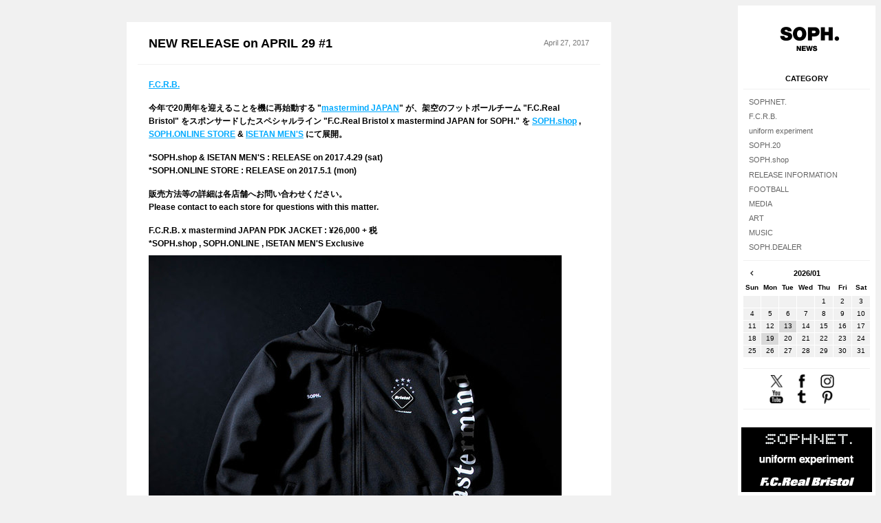

--- FILE ---
content_type: text/html; charset=UTF-8
request_url: https://blog.soph.net/2017/04/27/new_release_on_april_29_3.html
body_size: 12981
content:
<!DOCTYPE html>
<html lang="ja">
<head>
  <meta charset="utf-8" />
  <meta name="description" content="SOPHNET.、uniform experiment、F.C.R.B.をはじめ、様々な情報を提供していきます。" />
  <meta name="keywords" content="soph,ソフ,sophnet,ソフネット,uniform experimet,ue,fcrb,bristol,soph10th,清永浩文（SOPH.co.,ltd.）,清永,浩文" />
  <meta name="viewport" content="width=device-width,initial-scale=1.0" />
  <title>SOPH.NEWS</title>
  <!--[if lt IE 9]>
  <script src="/assets/scripts/libs/html5shiv.js"></script>
  <![endif]-->
  <link rel="apple-touch-icon" href="/assets/images/icons/apple-touch-icon2.png" />
  <link rel="stylesheet" href="/assets/styles/default.css" />
  <link rel="stylesheet" href="/assets/styles/lightbox.css" />
  <link rel="stylesheet" href="/assets/styles/blog.css" />
  <link rel="alternate" type="application/rss+xml" title="RSS 2.0" href="https://blog.soph.net/rss.xml" />
  <script src="/assets/scripts/libs/jquery-1.9.0.min.js"></script>
  <script src="/assets/scripts/libs/jquery.easing-1.3.js"></script>
  <script src="/assets/scripts/libs/jquery.fadebox-1.0.js"></script>
  <script src="/assets/scripts/libs/jquery.sophblog.widgetsManager-1.0.js"></script>
  <script src="/assets/scripts/libs/swfobject.js"></script>
  <script src="/assets/scripts/libs/lightbox.js"></script>
  <script src="/assets/scripts/libs/ajaxcalendar_jquery.js"></script>
  <script src="/assets/scripts/libs/daychecker.js"></script>
  <script src="/assets/scripts/blog.js"></script>
<style type="text/css">
<!--
aside.widgets ul.sns li {
  margin: 0 1.25em 0 0 !important;
  display: inline-block;
}
article.single > footer ul.share {
    margin: 0.8em 0 !important;
}
article.single > footer ul.share li img {
    width: 60% !important;
    margin-top: 0.5em!important;
}
@media screen and (max-width: 768px) {
article.single > footer ul.share li img {
    width: 60% !important;
    margin-top: 0 !important;
}
article.single > footer ul.share {
    margin: 0.8em auto !important;
    width: 51%;
}
ul.share li {
    margin: 0 4px;
    float: left;
    height: auto;
}
article.single > footer ul.share li:first-child{
margin: 0 0 0 20px;
}
}
-->
</style>
  <meta property="og:title" content="NEW RELEASE on APRIL 29 #1│SOPH.BLOG">
  <meta property="og:description" content="F.C.R.B. 今年で20周年を迎えることを機に再始動する &quot;mastermind JAPAN&quot; が、架空のフットボールチーム &quot;F.C.Real Bristol&quot; をスポンサードしたスペシャルライ...">
</head>
<body>
  <header class="global">
    <h1><a href="https://blog.soph.net/"><img src="https://blog.soph.net/assets/images/logos/sophblog-black-180x76-2.png" alt="SOPH.NEWS" /></a></h1>
  </header>
  <div class="main">
      <article class="single">
        <header>
            <h1><a href="https://blog.soph.net/2017/04/27/new_release_on_april_29_3.html">NEW RELEASE on APRIL 29 #1</a></h1>
            <p class="date">April 27, 2017</p>
        </header>
        <p><strong><a href="http://www.soph.net" target="_blank">F.C.R.B.</a></p>

<p>今年で20周年を迎えることを機に再始動する "<a href="http://www.mastermindjapan.com" target="_blank">mastermind JAPAN</a>" が、架空のフットボールチーム "F.C.Real Bristol" をスポンサードしたスペシャルライン "F.C.Real Bristol x mastermind JAPAN for SOPH." を <a href="http://www.soph.net/store/" target="_blank">SOPH.shop</a> , <a href="http://store.soph.net/shop/" target="_blank">SOPH.ONLINE STORE</a> & <a href="https://www.imn.jp" target="_blank">ISETAN MEN'S</a> にて展開。</p>

<p>*SOPH.shop & ISETAN MEN'S : RELEASE on 2017.4.29 (sat)<br />
*SOPH.ONLINE STORE : RELEASE on 2017.5.1 (mon)</p>

<p>販売方法等の詳細は各店舗へお問い合わせください。  <br />
Please contact to each store for questions with this matter.</p>

<p>F.C.R.B. x mastermind JAPAN PDK JACKET</a> : ¥26,000 + 税 <br />
*SOPH.shop , SOPH.ONLINE , ISETAN MEN'S Exclusive<br />
<a rel="lightbox" href="https://blog.soph.net/images/FCRB-170091-FCRB-x-MMJ-PDK-JACKET_BLACK_FRONT.jpg"><img alt="FCRB-170091-FCRB-x-MMJ-PDK-JACKET_BLACK_FRONT.jpg" src="https://blog.soph.net/assets_c/2017/04/FCRB-170091-FCRB-x-MMJ-PDK-JACKET_BLACK_FRONT-thumb-600x600-31194.jpg"  class="mt-image-none" style="" /></a><br />
<a rel="lightbox" href="https://blog.soph.net/images/FCRB-170091-FCRB-x-MMJ-PDK-JACKET_BLACK_BACK.jpg"><img alt="FCRB-170091-FCRB-x-MMJ-PDK-JACKET_BLACK_BACK.jpg" src="https://blog.soph.net/assets_c/2017/04/FCRB-170091-FCRB-x-MMJ-PDK-JACKET_BLACK_BACK-thumb-600x600-31196.jpg"  class="mt-image-none" style="" /></a></p>

<p>F.C.R.B. x mastermind JAPAN PDK PANT</a> : ¥21,000 + 税 <br />
*SOPH.shop , SOPH.ONLINE , ISETAN MEN'S Exclusive<br />
<a rel="lightbox" href="https://blog.soph.net/images/FCRB-170092-FCRB-x-MMJ-PDK-PANT_BLACK_FRONT.jpg"><img alt="FCRB-170092-FCRB-x-MMJ-PDK-PANT_BLACK_FRONT.jpg" src="https://blog.soph.net/assets_c/2017/04/FCRB-170092-FCRB-x-MMJ-PDK-PANT_BLACK_FRONT-thumb-600x600-31198.jpg"  class="mt-image-none" style="" /></a><br />
<a rel="lightbox" href="https://blog.soph.net/images/FCRB-170092-FCRB-x-MMJ-PDK-PANT_BLACK_BACK.jpg"><img alt="FCRB-170092-FCRB-x-MMJ-PDK-PANT_BLACK_BACK.jpg" src="https://blog.soph.net/assets_c/2017/04/FCRB-170092-FCRB-x-MMJ-PDK-PANT_BLACK_BACK-thumb-600x600-31200.jpg"  class="mt-image-none" style="" /></a></p>

<p>F.C.R.B. x mastermind JAPAN PULL OVER HOODY</a> : ¥24,000 + 税 <br />
*SOPH.shop , SOPH.ONLINE , ISETAN MEN'S Exclusive<br />
<a rel="lightbox" href="https://blog.soph.net/images/FCRB-170093-FCRB-x-MMJ-PULL-OVER-HOODY_BLACK_FRONT.jpg"><img alt="FCRB-170093-FCRB-x-MMJ-PULL-OVER-HOODY_BLACK_FRONT.jpg" src="https://blog.soph.net/assets_c/2017/04/FCRB-170093-FCRB-x-MMJ-PULL-OVER-HOODY_BLACK_FRONT-thumb-600x600-31202.jpg"  class="mt-image-none" style="" /></a><br />
<a rel="lightbox" href="https://blog.soph.net/images/FCRB-170093-FCRB-x-MMJ-PULL-OVER-HOODY_BLACK_BACK.jpg"><img alt="FCRB-170093-FCRB-x-MMJ-PULL-OVER-HOODY_BLACK_BACK.jpg" src="https://blog.soph.net/assets_c/2017/04/FCRB-170093-FCRB-x-MMJ-PULL-OVER-HOODY_BLACK_BACK-thumb-600x600-31204.jpg"  class="mt-image-none" style="" /></a></p>

<p>F.C.R.B. x mastermind JAPAN TEE</a> : ¥9,000 + 税 <br />
*SOPH.shop , SOPH.ONLINE , ISETAN MEN'S Exclusive<br />
<a rel="lightbox" href="https://blog.soph.net/images/FCRB-170094-FCRB-x-MMJ-TEE_BLACK_FRONT.jpg"><img alt="FCRB-170094-FCRB-x-MMJ-TEE_BLACK_FRONT.jpg" src="https://blog.soph.net/assets_c/2017/04/FCRB-170094-FCRB-x-MMJ-TEE_BLACK_FRONT-thumb-600x600-31206.jpg"  class="mt-image-none" style="" /></a><br />
<a rel="lightbox" href="https://blog.soph.net/images/FCRB-170094-FCRB-x-MMJ-TEE_BLACK_BACK.jpg"><img alt="FCRB-170094-FCRB-x-MMJ-TEE_BLACK_BACK.jpg" src="https://blog.soph.net/assets_c/2017/04/FCRB-170094-FCRB-x-MMJ-TEE_BLACK_BACK-thumb-600x600-31208.jpg"  class="mt-image-none" style="" /></a></p>

<p>F.C.R.B. x mastermind JAPAN NEWERA® 59FIFTY CAP : ¥10,000 + 税 <br />
*SOPH.shop , SOPH.ONLINE , ISETAN MEN'S Exclusive<br />
<a rel="lightbox" href="https://blog.soph.net/images/FCRB-170095-FCRB-x-MMJ-NEWERA-59FIFTY-CAP_3.jpg"><img alt="FCRB-170095-FCRB-x-MMJ-NEWERA-59FIFTY-CAP_3.jpg" src="https://blog.soph.net/assets_c/2017/04/FCRB-170095-FCRB-x-MMJ-NEWERA-59FIFTY-CAP_3-thumb-600x600-31210.jpg"  class="mt-image-none" style="" /></a></p>

<p><a href="https://blog.soph.net/2016/08/09/soph_staff_wanted.html" target="_blank">*SOPH. STAFF WANTED<br />
SOPH.ではスタッフを募集しています。<br />
みなさまからのご応募お待ちしております。</a></p>

<p><em><small><a href="http://line.me/ja/" target="_blank">*SOPH. LINE@アカウント</a><br />
リリースインフォメーションをはじめ、様々な情報を配信していきます。<br />
是非、ご登録下さい。<br />
＊スマートフォンにて下記からご登録頂くか、APP内のその他→友達追加→ID検索→@sophで登録頂けます。</small></em></p>

<p><a href="http://line.naver.jp/ti/p/%40soph"><img height="36" alt="友だち追加" src="http://biz.line.naver.jp/line_business/img/btn/addfriends_ja.png"></a></p>

<p>STAFF</strong></p>
        <footer>
          <dl class="info">
            <dt>Category</dt>
            <dd>
              <ul>
                <li><a href="https://blog.soph.net/sophnet/">SOPHNET.</a></li><li><a href="https://blog.soph.net/fcrb/">F.C.R.B.</a></li><li><a href="https://blog.soph.net/release_information/">RELEASE INFORMATION</a></li>
              </ul>
            </dd>
          </dl>
          <ul class="share">
          <!-- Twitter -->
          <li class="share-twitter">
          <a href="https://twitter.com/share?url=https://blog.soph.net/2017/04/27/new_release_on_april_29_3.html&text=NEW RELEASE on APRIL 29 #1&via=designer_king&tw_p=tweetbutton&related=designer_king" target="_blank"><img src="/assets/images/icons/share-twitter-2.png" alt="X" /></a>
          </li>
          <!-- Facebook -->
          <li class="share-facebook">
          <a href="https://www.facebook.com/sharer/sharer.php?u=https://blog.soph.net/2017/04/27/new_release_on_april_29_3.html" target="_blank"><img src="/assets/images/icons/share-facebook.png" alt="Facebook" /></a>
          </li>
          <!-- LINE -->
          <li class="share-line">
          <a href="//line.naver.jp/R/msg/text/?NEW RELEASE on APRIL 29 #1%0D%0Ahttps://blog.soph.net/2017/04/27/new_release_on_april_29_3.html"><img src="/assets/images/icons/share-line.png" alt="LINE " /></a>
          </li>
          </ul>
        </footer>
      </article>
      <aside class="pageNav">
        <ul>
          <li class="prev"><a href="https://blog.soph.net/2017/04/25/fcreal_bristol_x_mastermind_japan_for_soph.html" title="F.C.Real Bristol x mastermind JAPAN for SOPH."><img src="https://blog.soph.net/assets/images/shapes/arrow-left-black-40x40.png" alt="Prev">Prev</a></li>
          <li class="next"><a href="https://blog.soph.net/2017/04/28/new_release_on_april_29_2_1.html" title="NEW RELEASE on APRIL 29 #2">Next<img src="https://blog.soph.net/assets/images/shapes/arrow-right-black-40x40.png" alt="Next"></a></li>
        </ul>
      </aside>
      <aside class="widgets">
      <dl>
        <dt class="categoryArchive">Category</dt>
        <dd class="categoryArchive">
          <ul class="archives"><!-- blog.js から生成 --></ul>
        </dd>
        <dt class="monthlyArchive">Archives</dt>
        <dd class="monthlyArchive">
          <ul class="archives"><!-- blog.js から生成 --></ul>
        </dd>
        <dt class="calendar">Calendar</dt>
        <dd class="calendar">
          <ul class="archives"><!-- blog.js から生成 --></ul>
        </dd>
        <dt class="snsLink">Find Us</dt>
        <dd class="snsLink">
          <ul class="sns">
            <li class="twitter"><a href="//twitter.com/soph_co_ltd" target="_blank"><img src="/assets/images/icons/twitter-40x42-3.png" alt="X" /></a></li>
            <li class="facebook"><a href="//www.facebook.com/SOPHcoltd" target="_blank"><img src="/assets/images/icons/facebook-40x42-2.png" alt="Facebook" /></a></li>
            <li class="instagram"><a href="//instagram.com/soph_co_ltd" target="_blank"><img src="/assets/images/icons/instagram-40x42-2.png" alt="Instagram" /></a></li>
            <li class="youtube"><a href="//www.youtube.com/user/SOPHcoltd1998" target="_blank"><img src="/assets/images/icons/youtube-40x42-2.png" alt="YouTube" /></a></li>
            <li class="tumblr"><a href="//sophnet.tumblr.com/" target="_blank"><img src="/assets/images/icons/tumblr-40x42-2.png" alt="Tumblr." /></a></li>
            <li class="pinterest"><a href="//pinterest.com/sophcoltd" target="_blank"><img src="/assets/images/icons/pinterest-40x42-2.png" alt="Pinterest" /></a></li>
          </ul>
        </dd>
      </dl>
    </aside>
    </div>
    <footer class="global">
    <ul class="brandLink">
      <li><a id="sophnetBanner" href="https://www.soph.net/shop/r/rSOPHNET~ALLITEMS/?gb=true" target="_blank"><img src="/assets/images/banners/sophnet-190x32.gif" alt="SOPHNET." /></a></li>
      <li><a id="ueBanner" href="https://www.soph.net/shop/r/rUE~ALLITEMS/?gb=true" target="_blank"><img src="/assets/images/banners/ue-190x32.gif" alt="uniform experiment" /></a></li>
      <li><a id="fcrbBanner" href="https://www.soph.net/shop/r/rFCRB~ALLITEMS/?gb=true" target="_blank"><img src="/assets/images/banners/fcrb-190x32.gif" alt="F.C.Real Bristol" /></a></li>
    </ul>
    <p class="logo"><img src="/assets/images/logos/soph_co_ltd-black-126x50.png" alt="SOPH. Co., Ltd." /></p>
  </footer>
<!-- Google tag (gtag.js) -->
<script async src="https://www.googletagmanager.com/gtag/js?id=G-BQ98SGCY7K"></script>
<script>
  window.dataLayer = window.dataLayer || [];
  function gtag(){dataLayer.push(arguments);}
  gtag('js', new Date());

  gtag('config', 'G-BQ98SGCY7K');
</script>
</body>
</html>

--- FILE ---
content_type: text/html; charset=UTF-8
request_url: https://blog.soph.net/calendar/2026/01/?_=1768992722043
body_size: 1551
content:
<div class="calendarHead">
<span><a href="https://blog.soph.net/2026/01/">2026/01</a></span>
<ul>

<li class="prev"><a href="javascript:void(0);" onclick="changeMonth('/calendar/2025/12/');">prev</a></li>


</ul>
</div>
<table summary="2026/01" border="0" cellspacing="0" cellpadding="0" class="calendarTable">
<tr>
<th abbr="Sunday" class="sunday">Sun</th>
<th abbr="Monday">Mon</th>
<th abbr="Tuesday">Tue</th>
<th abbr="Wednesday">Wed</th>
<th abbr="Thursday">Thu</th>
<th abbr="Friday">Fri</th>
<th abbr="Saturday" class="saturday">Sat</th>
</tr>

<tr>
<td>
</td>

<td>
</td>

<td>
</td>

<td>
</td>

<td><span>1</span></td>

<td><span>2</span></td>

<td><span>3</span></td></tr>
<tr>
<td><span>4</span></td>

<td><span>5</span></td>

<td><span>6</span></td>

<td><span>7</span></td>

<td><span>8</span></td>

<td><span>9</span></td>

<td><span>10</span></td></tr>
<tr>
<td><span>11</span></td>

<td><span>12</span></td>

<td><span>
<a href="https://blog.soph.net/2026/01/13/">13</a>
</span></td>

<td><span>14</span></td>

<td><span>15</span></td>

<td><span>16</span></td>

<td><span>17</span></td></tr>
<tr>
<td><span>18</span></td>

<td><span>
<a href="https://blog.soph.net/2026/01/19/">19</a>
</span></td>

<td><span>20</span></td>

<td><span>21</span></td>

<td><span>22</span></td>

<td><span>23</span></td>

<td><span>24</span></td></tr>
<tr>
<td><span>25</span></td>

<td><span>26</span></td>

<td><span>27</span></td>

<td><span>28</span></td>

<td><span>29</span></td>

<td><span>30</span></td>

<td><span>31</span></td></tr>
</table>


--- FILE ---
content_type: text/css
request_url: https://blog.soph.net/assets/styles/default.css
body_size: 3042
content:
/*
 * SOPH.BLOG - Default Styles
 *
 * © 2013 COLONY+iNTERACTIVE INC. (colony-i.com)
 * Contact: y-kumagai@colony-i.com
*/


html {
  color: #000;
  line-height: 1.625;
  font-family: "Helvetica Neue", "Helvetica", "Arial", "Lucida Grande", "ヒラギノ角ゴ ProN W3", "Hiragino Kaku Gothic ProN", "メイリオ", "Meiryo", "ＭＳ Ｐゴシック", sans-serif;
  font-size: 12px;
  -webkit-font-smoothing: antialiased;
  background: #f1f1f1;
}


/* Sections */

body {
}

section {
}

nav {
}

article {
}

aside {
}

h1, h2, h3, h4, h5, h6 {
  margin: 1.25em 0;
  line-height: 1.25;
  font-size: 100%;
}

h1 {
  font-size: 150%;
}

hgroup {
}

header {
}

footer {
}

address {
}


/* Grouping content */

p {
  margin: 1.25em 0;
}

hr {
}

pre {
  margin: 1.875em 0;
  padding: 0.625em 1.25em;
  border-left: 1px solid #DDD;
  font-family: "Helvetica Neue", "Helvetica", "Arial", "Lucida Grande", "ヒラギノ角ゴ ProN W3", "Hiragino Kaku Gothic ProN", "メイリオ", "Meiryo", "ＭＳ Ｐゴシック", sans-serif;
}

blockquote {
  margin: 1.875em;
}

ol {
  margin: 1.875em 0;
  padding: 0 2.5em;
}

ol ol,
ol ul {
  margin: 0;
}

ul {
  margin: 1.875em 0;
  padding: 0 2.5em;
}

ul ol,
ul ul {
  margin: 0;
}

li {
  margin: 0.375em 0;
}

dl {
  margin: 1.875em 0;
  border-left: 1px solid #DDD;
  padding: 0.625em 0;
}

dt {
  margin: 0 1.25em;
  font-weight: bold;
}

dd {
  margin: 0 1.25em;
}

figure {
  margin: 1.875em 0;
}

figcaption {
}

div {
}


/* Text-level semantics */

a {
  color: #0AF;
}

a img {
  border: none;
}

em {
  font-weight: bold;
  font-style: normal;
}

strong {
  /*color: red;*/
  color: inherit;
  font-weight: bold;
}

small {
  font-size: 82.5%;
}

s {
}

cite {
}

q {
}

dfn {
}

abbr {
}

time {
}

code {
  font-family: "Menlo", "Lucida Console", "ヒラギノ角ゴ ProN W3", "Hiragino Kaku Gothic ProN", "メイリオ", "Meiryo", "ＭＳ Ｐゴシック", sans-serif;
}

var {
}

samp {
}

kbd {
  font-family: "Menlo", "Lucida Console", "ヒラギノ角ゴ ProN W3", "Hiragino Kaku Gothic ProN", "メイリオ", "Meiryo", "ＭＳ Ｐゴシック", sans-serif;
}

sup {
}

sub {
}

i {
}

b {
}

u {
}

mark {
}

ruby {
}

rt {
}

rp {
}

bdi {
}

bdo {
}

span {
}

br {
}

wbr {
}


/* Edits */

ins {
  text-decoration: none;
}

del {
}


/* Embedded content */

img {
}

iframe {
}

embed {
}

object {
}

param {
}

video {
}

audio {
}

source {
}

track {
}

canvas {
}

map {
}

area {
}


/* Tabular data */

table {
  border: 1px solid #DDD;
  border-collapse: collapse;
}

caption {
  text-align:left;
}

colgroup {
}

col {
}

tbody {
}

thead {
}

tfoot {
}

tr {
}

td {
  padding: 0 0.625em;
  border: 1px solid #DDD;
}

th {
  padding: 0 0.625em;
  border: 1px solid #DDD;
  text-align:left;
}

/* Forms */

form {
}

fieldset {
}

legend {
}

label {
}

input {
}

button {
}

select {
}

datalist {
}

optgroup {
}

option {
}

textarea {
}

keygen {
}

output {
}

progress {
}

meter {
}


/* Interactive elements */

details {
}

summary {
}

command {
}

menu {
}


--- FILE ---
content_type: application/javascript
request_url: https://blog.soph.net/assets/scripts/libs/ajaxcalendar_jquery.js
body_size: 2601
content:
var blogID, $calendar;

function getCalendar(blogURL, id, path) {
  
  blogID = id;
  
  var cookie = readCookie("AjaxCal" + id);

  if (cookie != null) {
    if (blogURL.lastIndexOf("/") != blogURL.length - 1) {
      path = blogURL + cookie + "/";
    } else {
      path = blogURL + cookie + "/";
    }
  }

  $calendar = $("dd.calendar");

  changeMonth(path);
}

function changeMonth(url) {
  $.ajaxSetup({
    cache: false
  });
  $calendar.load(url, function(text, status) {
    if (status == 'success') {
      endProcess();
    } else {
      errorProcess();
    }
  });
}

function readCookie(name) {
  var nameEQ = name + "=";
  var ca = document.cookie.split(';');
  for (var i = 0, len = ca.length; i < len; i++) {
    var c = ca[i];
    while (c.charAt(0)==' ') c = c.substring(1,c.length);
    if (c.indexOf(nameEQ) == 0) return c.substring(nameEQ.length,c.length);
  }
  return null;
}

function endProcess() {
  var value = $calendar.get(0).getElementsByTagName('table')[0].getAttribute('summary');
  setWeekendAndHoliday(value.split("/")[0], value.split("/")[1]);
  document.cookie = "AjaxCal" + blogID + "=" + value + "; path=/";
}

function errorProcess() {
  $calendar.html() = 'File Not Found';
}

function setWeekendAndHoliday(y,m) {
  setCurrentDate();
  var elements = $calendar.get(0).getElementsByTagName("table");
  for (var j = 0, len = elements.length; j < len; j++) {
    var element = elements[j].getAttribute("summary");
    if (element == null){
      return;
    }
    var year = element.split("/")[0];
    var month = element.split("/")[1];
    if (!(year == y && month == m)){
      return;
    }
    var spans = elements[j].getElementsByTagName("span");
    var day;
    for (i = 0; i < spans.length; i++) {
      if (spans[i].parentNode.nodeName == "TD") {
        if (spans[i].innerHTML.indexOf("href") != -1){
          day = spans[i].getElementsByTagName("a")[0].innerHTML;
        } else {
          day = spans[i].innerHTML;
        }
        if (isHoliday(year, month, day)) {
          spans[i].setAttribute('class', 'holiday');
          spans[i].setAttribute('className', 'holiday');
        } else if (isSaturday(year, month, day)) {
          spans[i].setAttribute('class', 'saturday');
           spans[i].setAttribute('className', 'saturday');
        }
        if (isToday(year, month, day)) {
          spans[i].parentNode.setAttribute('class', 'current');
          spans[i].parentNode.setAttribute('className', 'current');
        }
      }
    }
  }
}
